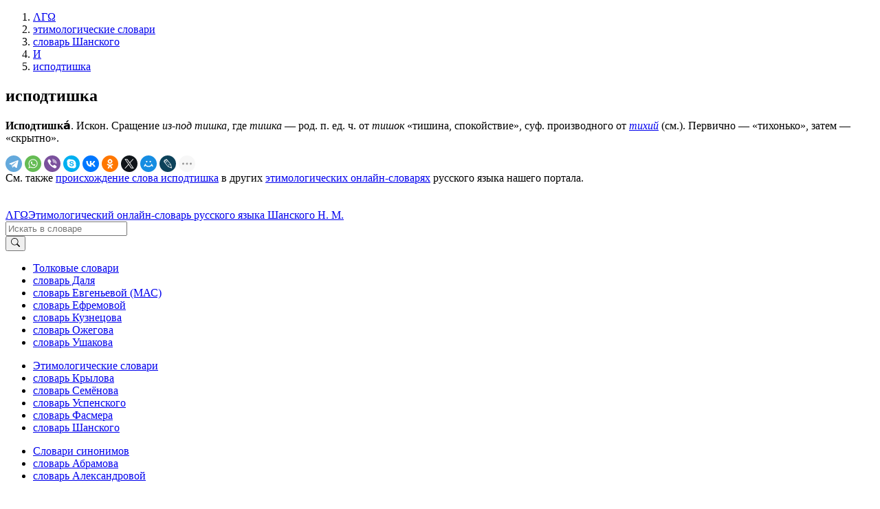

--- FILE ---
content_type: text/html; charset=UTF-8
request_url: https://lexicography.online/etymology/shansky/%D0%B8/%D0%B8%D1%81%D0%BF%D0%BE%D0%B4%D1%82%D0%B8%D1%88%D0%BA%D0%B0
body_size: 4012
content:
<!doctype html><html lang="ru"><head><title>исподтишка | Этимологический онлайн-словарь Шанского Н. М. | ΛΓΩ</title><meta name="description" content="исподтишка"><meta name="keywords" content="исподтишка | Этимологический онлайн-словарь Шанского Н. М. | ΛΓΩ"><meta name="viewport" content="width=device-width, initial-scale=1"><link rel="stylesheet" href="//s.lexicography.online/css/bs4.min.css?1"><link rel="stylesheet" href="//s.lexicography.online/css/style.css?1"><link rel="stylesheet" href="//s.lexicography.online/css/lexicography.css?1"><script async src="https://pagead2.googlesyndication.com/pagead/js/adsbygoogle.js?client=ca-pub-1568222526952064" crossorigin="anonymous" type="1952fb5e118bc98848f11a78-text/javascript"></script>
<!-- <script src="//pagead2.googlesyndication.com/pagead/js/adsbygoogle.js" async></script> -->
<!-- <script>window.yaContextCb=window.yaContextCb||[]</script><script src="//an.yandex.ru/system/context.js" async></script> -->
<!-- Yandex.RTB -->
<script type="1952fb5e118bc98848f11a78-text/javascript">window.yaContextCb=window.yaContextCb||[]</script>
<script src="https://yandex.ru/ads/system/context.js" async type="1952fb5e118bc98848f11a78-text/javascript"></script>
<script type="1952fb5e118bc98848f11a78-text/javascript">window.yaContextCb.push(()=>{
  Ya.Context.AdvManager.render({
    "blockId": "R-A-262226-48",
    "type": "fullscreen",
    "platform": "desktop"
  })
})
</script>
<script type="1952fb5e118bc98848f11a78-text/javascript">window.yaContextCb.push(()=>{
  Ya.Context.AdvManager.render({
    type: 'fullscreen',    
    platform: 'touch',
    blockId: 'R-A-262226-43'
  })
})</script>
<script type="1952fb5e118bc98848f11a78-text/javascript">window.yaContextCb.push(()=>{
  Ya.Context.AdvManager.render({
    type: 'floorAd',
    blockId: 'R-A-262226-44'
  })
})</script>
<!-- <script>window.yaContextCb.push(()=>{
  Ya.Context.AdvManager.render({
    type: 'topAd',    
    blockId: 'R-A-262226-46'
  })
})</script> -->
<script src="//s.lexicography.online/js/lgo.js?1" crossorigin="anonymous" defer type="1952fb5e118bc98848f11a78-text/javascript"></script><script src="//yastatic.net/share2/share.js" async type="1952fb5e118bc98848f11a78-text/javascript"></script><link rel="stylesheet" href="//s.lexicography.online/css/shansky.css?1"><link rel="canonical" href="https://lexicography.online/etymology/shansky/%D0%B8/%D0%B8%D1%81%D0%BF%D0%BE%D0%B4%D1%82%D0%B8%D1%88%D0%BA%D0%B0"><script async src="//www.googletagmanager.com/gtag/js?id=UA-96357156-1" type="1952fb5e118bc98848f11a78-text/javascript"></script><script type="1952fb5e118bc98848f11a78-text/javascript">window.dataLayer=window.dataLayer||[];function gtag(){dataLayer.push(arguments);}gtag('js', new Date());gtag('config','UA-96357156-1');</script><script type="1952fb5e118bc98848f11a78-text/javascript"> (function(m,e,t,r,i,k,a){m[i]=m[i]||function(){(m[i].a=m[i].a||[]).push(arguments)}; m[i].l=1*new Date(); for (var j = 0; j < document.scripts.length; j++) {if (document.scripts[j].src === r) { return; }} k=e.createElement(t),a=e.getElementsByTagName(t)[0],k.async=1,k.src=r,a.parentNode.insertBefore(k,a)}) (window, document, "script", "https://mc.yandex.ru/metrika/tag.js", "ym"); ym(43664764, "init", { clickmap:true, trackLinks:true, accurateTrackBounce:true, webvisor:true }); </script> <noscript><div><img src="https://mc.yandex.ru/watch/43664764" style="position:absolute; left:-9999px;" alt="" /></div></noscript><meta property="og:type" content="article">
<meta property="og:title" content="«Исподтишка» в словаре Шанского Н. М.">
<meta property="og:url" content="https://lexicography.online/etymology/shansky/%D0%B8/%D0%B8%D1%81%D0%BF%D0%BE%D0%B4%D1%82%D0%B8%D1%88%D0%BA%D0%B0">
<meta property="og:site_name" content="ΛΓΩ"><meta property="og:image" content="https://s.lexicography.online/images/og3.png"></head>
<body>
  <div class="main">
    <div class="container">
      <ol class="breadcrumbs" itemscope itemtype="http://schema.org/BreadcrumbList"><li itemprop="itemListElement" itemscope itemtype="http://schema.org/ListItem"><a itemscope itemtype="https://schema.org/WebPage" itemprop="item" itemid="https://lexicography.online/" href="/"><span itemprop="name">ΛΓΩ</span></a><meta itemprop="position" content="1"></li><li itemprop="itemListElement" itemscope itemtype="http://schema.org/ListItem"><a itemscope itemtype="https://schema.org/WebPage" itemprop="item" itemid="https://lexicography.online/etymology/" href="/etymology/"><span itemprop="name">этимологические словари</span></a><meta itemprop="position" content="2"></li><li itemprop="itemListElement" itemscope itemtype="http://schema.org/ListItem"><a itemscope itemtype="https://schema.org/WebPage" itemprop="item" itemid="https://lexicography.online/etymology/shansky/" href="/etymology/shansky/"><span itemprop="name">словарь Шанского</span></a><meta itemprop="position" content="3"></li><li itemprop="itemListElement" itemscope itemtype="http://schema.org/ListItem"><a itemscope itemtype="https://schema.org/WebPage" itemprop="item" itemid="https://lexicography.online/etymology/shansky/%D0%B8/" href="/etymology/shansky/%D0%B8/"><span itemprop="name">И</span></a><meta itemprop="position" content="4"></li><li itemprop="itemListElement" itemscope itemtype="http://schema.org/ListItem"><a itemscope itemtype="https://schema.org/WebPage" itemprop="item" itemid="https://lexicography.online/etymology/shansky/%D0%B8/%D0%B8%D1%81%D0%BF%D0%BE%D0%B4%D1%82%D0%B8%D1%88%D0%BA%D0%B0" href="/etymology/shansky/%D0%B8/%D0%B8%D1%81%D0%BF%D0%BE%D0%B4%D1%82%D0%B8%D1%88%D0%BA%D0%B0"><span itemprop="name">исподтишка</span></a><meta itemprop="position" content="5"></li></ol>
      <div class="ads-responsive" data-desktop-rtb-id="262226-9" data-mobile-rtb-id="262226-21" style="width:100%;"></div>
      <!-- <div class="ads-desktop" data-pub-id="ca-pub-1568222526952064" data-slot-id="9969783770"></div><script async src="https://pagead2.googlesyndication.com/pagead/js/adsbygoogle.js"></script>
<ins class="adsbygoogle"
     style="display:block"
     data-ad-client="ca-pub-1568222526952064"
     data-ad-slot="1346179609"
     data-ad-format="horizontal"
     data-full-width-responsive="true">
  </ins>
<script>
     (adsbygoogle = window.adsbygoogle || []).push({});
</script> -->
        <article>
        <h1>исподтишка</h1>
        <p><strong>Исподтишка́</strong>.  Искон. Сращение <i>из-под тишка</i>, где <i>тишка</i> — род. п. ед. ч. от <i>тишок</i> «тишина, спокойствие», суф. производного от <i><a href="/etymology/shansky/%D1%82/%D1%82%D0%B8%D1%85%D0%B8%D0%B9">тихий</a></i> (см.). Первично — «тихонько», затем — «скрытно».</p>
        <div class="social"><div class="ya-share2" data-curtain data-shape="round" data-limit="9" data-services="telegram,whatsapp,viber,skype,vkontakte,odnoklassniki,twitter,moimir,lj,reddit,pinterest"></div></div>

        <div style="padding-bottom:20px">См. также <a href="/etymology/%D0%B8/%D0%B8%D1%81%D0%BF%D0%BE%D0%B4%D1%82%D0%B8%D1%88%D0%BA%D0%B0">происхождение слова исподтишка</a> в других <a href="/etymology/">этимологических онлайн-словарях</a> русского языка нашего портала.</div>
        <p class="benetodanilaineedhelp"></p>
          <div class="ads-responsive" data-desktop-rtb-id="262226-41" data-mobile-rtb-id="262226-42" style="width:100%;"></div>
      </article>
      <aside class="rel-links"><div class="ads-responsive sticky" data-desktop-rtb-id="262226-8" style="width:100%;"></div></aside>
    </div>
  </div>
  <header><div class="ads-responsive ads-mobile__top-header" data-desktop-rtb-id="262226-1" data-mobile-rtb-id="262226-24"></div><div class="container header"><div class="logo"><span class="index"><a href="/" tabindex="1">ΛΓΩ</a></span><span><a href="/etymology/shansky/" tabindex="2">Этимологический онлайн-словарь русского языка Шанского Н. М.</a></span></div><div class="search"><form action="/etymology/shansky/search" method="GET" role="search"><div class="input-group"><input type="search" class="form-control" placeholder="Искать в словаре" name="s" tabindex="2" title="Искать в словаре"><div class="input-group-append"><button class="btn btn-secondary" type="submit" tabindex="3" aria-label="Искать"><svg width="1em" height="1em" viewBox="0 0 16 16" class="bi bi-search" fill="currentColor" xmlns="http://www.w3.org/2000/svg"><path fill-rule="evenodd" d="M10.442 10.442a1 1 0 0 1 1.415 0l3.85 3.85a1 1 0 0 1-1.414 1.415l-3.85-3.85a1 1 0 0 1 0-1.415z"></path><path fill-rule="evenodd" d="M6.5 12a5.5 5.5 0 1 0 0-11 5.5 5.5 0 0 0 0 11zM13 6.5a6.5 6.5 0 1 1-13 0 6.5 6.5 0 0 1 13 0z"></path></svg></button></div></div></form></div></div></header>
  <footer><div class="container"><div class="row1col"><ul class="catalog"><li><a href="/explanatory/">Толковые словари</a></li><li><a href="/explanatory/dal/">словарь Даля</a></li><li><a href="/explanatory/mas/">словарь Евгеньевой (МАС)</a></li><li><a href="/explanatory/efremova/">словарь Ефремовой</a></li><li><a href="/explanatory/kuznetsov/">словарь Кузнецова</a></li><li><a href="/explanatory/ozhegov/">словарь Ожегова</a></li><li><a href="/explanatory/ushakov/">словарь Ушакова</a></li></ul></div><div class="row1col"><ul class="catalog"><li><a href="https://lexicography.online/etymology/">Этимологические словари</a></li><li><a href="/etymology/krylov/">словарь Крылова</a></li><li><a href="/etymology/semyonov/">словарь Семёнова</a></li><li><a href="/etymology/uspensky/">словарь Успенского</a></li><li><a href="/etymology/vasmer/">словарь Фасмера</a></li><li><a href="/etymology/shansky/">словарь Шанского</a></li></ul></div><div class="row1col"><ul class="catalog"><li><a href="https://lexicography.online/synonymy/">Словари синонимов</a></li><li><a href="/synonymy/abramov/">словарь Абрамова</a></li><li><a href="/synonymy/aleksandrova/">словарь Александровой</a></li></ul></div><div class="row1col"><ul class="catalog"><li><a href="https://lexicography.online/antonymy/">Словари антонимов</a></li><li><a href="/antonymy/vvedenskaya/">словарь Введенской</a></li><li><a href="/antonymy/lvov/">словарь Львова</a></li></ul></div><div class="row1col"><ul class="catalog"><li><a href="/onomastics/">Ономастические словари</a></li><li><a href="/onomastics/petrovsky/">словарь Петровского</a></li><li><a href="/onomastics/superanskaya/">словарь Суперанской</a></li><li><a href="/onomastics/uspensky/">словарь Успенского</a></li></ul></div><div class="row2col1">© 2025 lexicography.online. <strong><a href="/etymology/shansky/">Этимологический словарь Шанского Н. М.</a>: <!--этимология слова-->исподтишка</strong></div><div class="row2col2"><a href="/agreement">Пользовательское соглашение</a><a href="/contact">Контакты</a></div></div></footer>
  <nav><ol class="container"><li><a href="/etymology/shansky/%D0%B0/" tabindex="3">А</a></li><li><a href="/etymology/shansky/%D0%B1/" tabindex="4">Б</a></li><li><a href="/etymology/shansky/%D0%B2/" tabindex="5">В</a></li><li><a href="/etymology/shansky/%D0%B3/" tabindex="6">Г</a></li><li><a href="/etymology/shansky/%D0%B4/" tabindex="7">Д</a></li><li><a href="/etymology/shansky/%D0%B5/" tabindex="8">Е</a></li><li><a href="/etymology/shansky/%D0%B6/" tabindex="9">Ж</a></li><li><a href="/etymology/shansky/%D0%B7/" tabindex="10">З</a></li><li><a href="/etymology/shansky/%D0%B8/" tabindex="11">И</a></li><li><a href="/etymology/shansky/%D0%BA/" tabindex="12">К</a></li><li><a href="/etymology/shansky/%D0%BB/" tabindex="13">Л</a></li><li><a href="/etymology/shansky/%D0%BC/" tabindex="14">М</a></li><li><a href="/etymology/shansky/%D0%BD/" tabindex="15">Н</a></li><li><a href="/etymology/shansky/%D0%BE/" tabindex="16">О</a></li><li><a href="/etymology/shansky/%D0%BF/" tabindex="17">П</a></li><li><a href="/etymology/shansky/%D1%80/" tabindex="18">Р</a></li><li><a href="/etymology/shansky/%D1%81/" tabindex="19">С</a></li><li><a href="/etymology/shansky/%D1%82/" tabindex="20">Т</a></li><li><a href="/etymology/shansky/%D1%83/" tabindex="21">У</a></li><li><a href="/etymology/shansky/%D1%84/" tabindex="22">Ф</a></li><li><a href="/etymology/shansky/%D1%85/" tabindex="23">Х</a></li><li><a href="/etymology/shansky/%D1%86/" tabindex="24">Ц</a></li><li><a href="/etymology/shansky/%D1%87/" tabindex="25">Ч</a></li><li><a href="/etymology/shansky/%D1%88/" tabindex="26">Ш</a></li><li><a href="/etymology/shansky/%D1%89/" tabindex="27">Щ</a></li>














<li><a href="/etymology/shansky/%D1%8D/" tabindex="31">Э</a></li><li><a href="/etymology/shansky/%D1%8E/" tabindex="32">Ю</a></li><li><a href="/etymology/shansky/%D1%8F/" tabindex="33">Я</a></li></ol></nav><div class="modal fade" id="typo" tabindex="-1"><div class="modal-dialog"><div class="modal-content"><div class="modal-header"><p class="modal-title">Ошибка в тексте</p><button type="button" class="close" data-dismiss="modal"><span>&times;</span></button></div><form><div class="modal-body"><p id="form-sent" class="hidden">Cообщение было отправлено</p><div id="form-inputs"><input type="hidden" name="report-id" value="typo"><input id="text" type="hidden" name="text" value=""><p>«...<span class="error-before"></span><span class="error"></span><span class="error-after"></span> ...»</p><div class="form-group"><label for="comment" class="control-label">Необязательный комментарий:</label><input id="comment" name="comment" type="text" class="form-control"></div></div></div><div class="modal-footer"><button type="button" class="btn btn-secondary" data-dismiss="modal">Закрыть</button><button type="submit" class="btn btn-primary">Отправить</button></div></form></div></div></div>
<script src="/cdn-cgi/scripts/7d0fa10a/cloudflare-static/rocket-loader.min.js" data-cf-settings="1952fb5e118bc98848f11a78-|49" defer></script><script defer src="https://static.cloudflareinsights.com/beacon.min.js/vcd15cbe7772f49c399c6a5babf22c1241717689176015" integrity="sha512-ZpsOmlRQV6y907TI0dKBHq9Md29nnaEIPlkf84rnaERnq6zvWvPUqr2ft8M1aS28oN72PdrCzSjY4U6VaAw1EQ==" data-cf-beacon='{"version":"2024.11.0","token":"d4b10e7931b64dbb85234d67bd70d407","r":1,"server_timing":{"name":{"cfCacheStatus":true,"cfEdge":true,"cfExtPri":true,"cfL4":true,"cfOrigin":true,"cfSpeedBrain":true},"location_startswith":null}}' crossorigin="anonymous"></script>
</body>
</html>

--- FILE ---
content_type: text/html; charset=utf-8
request_url: https://www.google.com/recaptcha/api2/aframe
body_size: 268
content:
<!DOCTYPE HTML><html><head><meta http-equiv="content-type" content="text/html; charset=UTF-8"></head><body><script nonce="jHH1EyfDmDJ0JDDNqWlhYw">/** Anti-fraud and anti-abuse applications only. See google.com/recaptcha */ try{var clients={'sodar':'https://pagead2.googlesyndication.com/pagead/sodar?'};window.addEventListener("message",function(a){try{if(a.source===window.parent){var b=JSON.parse(a.data);var c=clients[b['id']];if(c){var d=document.createElement('img');d.src=c+b['params']+'&rc='+(localStorage.getItem("rc::a")?sessionStorage.getItem("rc::b"):"");window.document.body.appendChild(d);sessionStorage.setItem("rc::e",parseInt(sessionStorage.getItem("rc::e")||0)+1);localStorage.setItem("rc::h",'1769018050611');}}}catch(b){}});window.parent.postMessage("_grecaptcha_ready", "*");}catch(b){}</script></body></html>